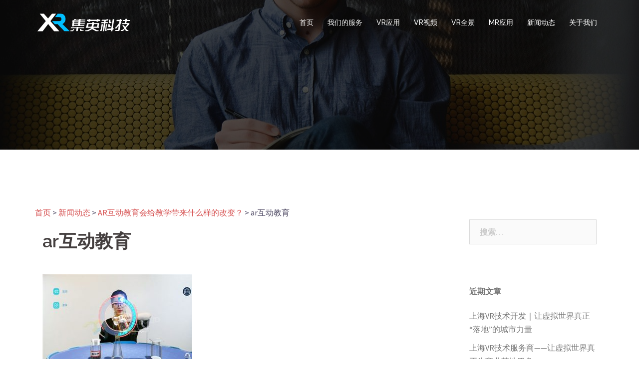

--- FILE ---
content_type: text/html; charset=UTF-8
request_url: https://www.7mrvrar.com/news/19/attachment/ar%E4%BA%92%E5%8A%A8%E6%95%99%E8%82%B2/
body_size: 9140
content:
<!DOCTYPE html>
<html lang="zh-CN">
<head>
<meta charset="UTF-8">
<meta name="viewport" content="width=device-width, initial-scale=1">
<link rel="profile" href="http://gmpg.org/xfn/11">
<link rel="pingback" href="https://www.7mrvrar.com/xmlrpc.php">

<title>ar互动教育 &#8211; 集英科技有限公司</title>
<link rel='dns-prefetch' href='//fonts.googleapis.com' />
<link rel='dns-prefetch' href='//s.w.org' />
<link rel="alternate" type="application/rss+xml" title="集英科技有限公司 &raquo; Feed" href="https://www.7mrvrar.com/feed/" />
<link rel="alternate" type="application/rss+xml" title="集英科技有限公司 &raquo; 评论Feed" href="https://www.7mrvrar.com/comments/feed/" />
		<script type="text/javascript">
			window._wpemojiSettings = {"baseUrl":"https:\/\/s.w.org\/images\/core\/emoji\/12.0.0-1\/72x72\/","ext":".png","svgUrl":"https:\/\/s.w.org\/images\/core\/emoji\/12.0.0-1\/svg\/","svgExt":".svg","source":{"concatemoji":"https:\/\/www.7mrvrar.com\/wp-includes\/js\/wp-emoji-release.min.js?ver=5.3.20"}};
			!function(e,a,t){var n,r,o,i=a.createElement("canvas"),p=i.getContext&&i.getContext("2d");function s(e,t){var a=String.fromCharCode;p.clearRect(0,0,i.width,i.height),p.fillText(a.apply(this,e),0,0);e=i.toDataURL();return p.clearRect(0,0,i.width,i.height),p.fillText(a.apply(this,t),0,0),e===i.toDataURL()}function c(e){var t=a.createElement("script");t.src=e,t.defer=t.type="text/javascript",a.getElementsByTagName("head")[0].appendChild(t)}for(o=Array("flag","emoji"),t.supports={everything:!0,everythingExceptFlag:!0},r=0;r<o.length;r++)t.supports[o[r]]=function(e){if(!p||!p.fillText)return!1;switch(p.textBaseline="top",p.font="600 32px Arial",e){case"flag":return s([127987,65039,8205,9895,65039],[127987,65039,8203,9895,65039])?!1:!s([55356,56826,55356,56819],[55356,56826,8203,55356,56819])&&!s([55356,57332,56128,56423,56128,56418,56128,56421,56128,56430,56128,56423,56128,56447],[55356,57332,8203,56128,56423,8203,56128,56418,8203,56128,56421,8203,56128,56430,8203,56128,56423,8203,56128,56447]);case"emoji":return!s([55357,56424,55356,57342,8205,55358,56605,8205,55357,56424,55356,57340],[55357,56424,55356,57342,8203,55358,56605,8203,55357,56424,55356,57340])}return!1}(o[r]),t.supports.everything=t.supports.everything&&t.supports[o[r]],"flag"!==o[r]&&(t.supports.everythingExceptFlag=t.supports.everythingExceptFlag&&t.supports[o[r]]);t.supports.everythingExceptFlag=t.supports.everythingExceptFlag&&!t.supports.flag,t.DOMReady=!1,t.readyCallback=function(){t.DOMReady=!0},t.supports.everything||(n=function(){t.readyCallback()},a.addEventListener?(a.addEventListener("DOMContentLoaded",n,!1),e.addEventListener("load",n,!1)):(e.attachEvent("onload",n),a.attachEvent("onreadystatechange",function(){"complete"===a.readyState&&t.readyCallback()})),(n=t.source||{}).concatemoji?c(n.concatemoji):n.wpemoji&&n.twemoji&&(c(n.twemoji),c(n.wpemoji)))}(window,document,window._wpemojiSettings);
		</script>
		<style type="text/css">
img.wp-smiley,
img.emoji {
	display: inline !important;
	border: none !important;
	box-shadow: none !important;
	height: 1em !important;
	width: 1em !important;
	margin: 0 .07em !important;
	vertical-align: -0.1em !important;
	background: none !important;
	padding: 0 !important;
}
</style>
	<link rel='stylesheet' id='sydney-bootstrap-css'  href='https://www.7mrvrar.com/wp-content/themes/sydney/css/bootstrap/bootstrap.min.css?ver=1' type='text/css' media='all' />
<link rel='stylesheet' id='wp-block-library-css'  href='https://www.7mrvrar.com/wp-includes/css/dist/block-library/style.min.css?ver=5.3.20' type='text/css' media='all' />
<link rel='stylesheet' id='sow-google-map-css'  href='https://www.7mrvrar.com/wp-content/plugins/so-widgets-bundle/widgets/google-map/css/style.css?ver=1.15.9' type='text/css' media='all' />
<link rel='stylesheet' id='sydney-fonts-css'  href='https://fonts.googleapis.com/css?family=Source+Sans+Pro%3A400%2C400italic%2C600%7CRaleway%3A400%2C500%2C600' type='text/css' media='all' />
<link rel='stylesheet' id='sydney-style-css'  href='https://www.7mrvrar.com/wp-content/themes/sydney/style.css?ver=20180710' type='text/css' media='all' />
<style id='sydney-style-inline-css' type='text/css'>
.site-title { font-size:32px; }
.site-description { font-size:16px; }
#mainnav ul li a { font-size:14px; }
h1 { font-size:52px; }
h2 { font-size:42px; }
h3 { font-size:32px; }
h4 { font-size:25px; }
h5 { font-size:20px; }
h6 { font-size:18px; }
body { font-size:16px; }
.single .hentry .title-post { font-size:36px; }
.header-image { background-size:cover;}
.header-image { height:300px; }
.site-header.float-header { background-color:rgba(0,0,0,0.9);}
@media only screen and (max-width: 1024px) { .site-header { background-color:#000000;}}
.site-title a, .site-title a:hover { color:#ffffff}
.site-description { color:#ffffff}
#mainnav ul li a, #mainnav ul li::before { color:#ffffff}
#mainnav .sub-menu li a { color:#ffffff}
#mainnav .sub-menu li a { background:#1c1c1c}
.text-slider .maintitle, .text-slider .subtitle { color:#ffffff}
body { color:#47425d}
#secondary { background-color:#ffffff}
#secondary, #secondary a, #secondary .widget-title { color:#767676}
.footer-widgets { background-color:#252525}
.btn-menu { color:#ffffff}
#mainnav ul li a:hover { color:#d65050}
.site-footer { background-color:#1c1c1c}
.site-footer,.site-footer a { color:#666666}
.overlay { background-color:#000000}
.page-wrap { padding-top:83px;}
.page-wrap { padding-bottom:100px;}
@media only screen and (max-width: 1025px) {		
			.mobile-slide {
				display: block;
			}
			.slide-item {
				background-image: none !important;
			}
			.header-slider {
			}
			.slide-item {
				height: auto !important;
			}
			.slide-inner {
				min-height: initial;
			} 
		}
@media only screen and (max-width: 780px) { 
    	h1 { font-size: 32px;}
		h2 { font-size: 28px;}
		h3 { font-size: 22px;}
		h4 { font-size: 18px;}
		h5 { font-size: 16px;}
		h6 { font-size: 14px;}
    }

</style>
<link rel='stylesheet' id='sydney-font-awesome-css'  href='https://www.7mrvrar.com/wp-content/themes/sydney/fonts/font-awesome.min.css?ver=5.3.20' type='text/css' media='all' />
<!--[if lte IE 9]>
<link rel='stylesheet' id='sydney-ie9-css'  href='https://www.7mrvrar.com/wp-content/themes/sydney/css/ie9.css?ver=5.3.20' type='text/css' media='all' />
<![endif]-->
<script type='text/javascript' src='https://www.7mrvrar.com/wp-includes/js/jquery/jquery.js?ver=1.12.4-wp'></script>
<script type='text/javascript' src='https://www.7mrvrar.com/wp-includes/js/jquery/jquery-migrate.min.js?ver=1.4.1'></script>
<script type='text/javascript'>
/* <![CDATA[ */
var soWidgetsGoogleMap = {"geocode":{"noResults":"There were no results for the place you entered. Please try another."}};
/* ]]> */
</script>
<script type='text/javascript' src='https://www.7mrvrar.com/wp-content/plugins/so-widgets-bundle/js/sow.google-map.min.js?ver=1.15.9'></script>
<link rel='https://api.w.org/' href='https://www.7mrvrar.com/wp-json/' />
<link rel="EditURI" type="application/rsd+xml" title="RSD" href="https://www.7mrvrar.com/xmlrpc.php?rsd" />
<link rel="wlwmanifest" type="application/wlwmanifest+xml" href="https://www.7mrvrar.com/wp-includes/wlwmanifest.xml" /> 
<meta name="generator" content="WordPress 5.3.20" />
<link rel='shortlink' href='https://www.7mrvrar.com/?p=1127' />
<link rel="alternate" type="application/json+oembed" href="https://www.7mrvrar.com/wp-json/oembed/1.0/embed?url=https%3A%2F%2Fwww.7mrvrar.com%2Fnews%2F19%2Fattachment%2Far%25e4%25ba%2592%25e5%258a%25a8%25e6%2595%2599%25e8%2582%25b2%2F" />
<link rel="alternate" type="text/xml+oembed" href="https://www.7mrvrar.com/wp-json/oembed/1.0/embed?url=https%3A%2F%2Fwww.7mrvrar.com%2Fnews%2F19%2Fattachment%2Far%25e4%25ba%2592%25e5%258a%25a8%25e6%2595%2599%25e8%2582%25b2%2F&#038;format=xml" />
<style>

/* CSS added by Hide Metadata Plugin */

.entry-meta .byline:before,
.entry-header .entry-meta span.byline:before,
.entry-meta .byline:after,
.entry-header .entry-meta span.byline:after,
.single .byline, .group-blog .byline,
.entry-meta .byline,
.entry-header .entry-meta > span.byline {
	content: '';
	display: none;
	margin: 0;
}
.entry-meta .posted-on:before,
.entry-header .entry-meta > span.posted-on:before,
.entry-meta .posted-on:after,
.entry-header .entry-meta > span.posted-on:after,
.entry-meta .posted-on,
.entry-header .entry-meta > span.posted-on {
	content: '';
	display: none;
	margin: 0;
}</style>
	<style type="text/css">
		.header-image {
			background-image: url(https://www.7mrvrar.com/wp-content/themes/sydney/images/header.jpg);
			display: block;
		}
		@media only screen and (max-width: 1024px) {
			.header-inner {
				display: block;
			}
			.header-image {
				background-image: none;
				height: auto !important;
			}		
		}
	</style>
	<link rel="icon" href="https://www.7mrvrar.com/wp-content/uploads/2018/08/cropped-logo-白-32x32.png" sizes="32x32" />
<link rel="icon" href="https://www.7mrvrar.com/wp-content/uploads/2018/08/cropped-logo-白-192x192.png" sizes="192x192" />
<link rel="apple-touch-icon-precomposed" href="https://www.7mrvrar.com/wp-content/uploads/2018/08/cropped-logo-白-180x180.png" />
<meta name="msapplication-TileImage" content="https://www.7mrvrar.com/wp-content/uploads/2018/08/cropped-logo-白-270x270.png" />
	
	 <script>
var _hmt = _hmt || [];
(function() {
  var hm = document.createElement("script");
  hm.src = "https://hm.baidu.com/hm.js?beaefb7c40d0baa68967b0cfae4e1210";
  var s = document.getElementsByTagName("script")[0]; 
  s.parentNode.insertBefore(hm, s);
})();
</script>

</head>

<body class="attachment attachment-template-default single single-attachment postid-1127 attachmentid-1127 attachment-jpeg group-blog">

	<div class="preloader">
	    <div class="spinner">
	        <div class="pre-bounce1"></div>
	        <div class="pre-bounce2"></div>
	    </div>
	</div>
	
<div id="page" class="hfeed site">
	<a class="skip-link screen-reader-text" href="#content">Skip to content</a>

	
	<header id="masthead" class="site-header" role="banner">
		<div class="header-wrap">
            <div class="container">
                <div class="row">
				<div class="col-md-4 col-sm-8 col-xs-12">
		        					<a href="https://www.7mrvrar.com/" title="集英科技有限公司"><img class="site-logo" src="https://www.7mrvrar.com/wp-content/uploads/2018/08/logo-白.png" alt="集英科技有限公司" /></a>
		        				</div>
				<div class="col-md-8 col-sm-4 col-xs-12">
					<div class="btn-menu"></div>
					<nav id="mainnav" class="mainnav" role="navigation">
						<div class="menu-menu-1-container"><ul id="menu-menu-1" class="menu"><li id="menu-item-857" class="menu-item menu-item-type-custom menu-item-object-custom menu-item-home menu-item-857"><a href="http://www.7mrvrar.com/">首页</a></li>
<li id="menu-item-856" class="menu-item menu-item-type-custom menu-item-object-custom menu-item-856"><a href="http://www.7mrvrar.com/services">我们的服务</a></li>
<li id="menu-item-485" class="menu-item menu-item-type-taxonomy menu-item-object-category menu-item-485"><a href="https://www.7mrvrar.com/category/case-vr/">VR应用</a></li>
<li id="menu-item-1366" class="menu-item menu-item-type-taxonomy menu-item-object-category menu-item-1366"><a href="https://www.7mrvrar.com/category/vr-video/">VR视频</a></li>
<li id="menu-item-1748" class="menu-item menu-item-type-taxonomy menu-item-object-category menu-item-1748"><a href="https://www.7mrvrar.com/category/vr-qujing/">VR全景</a></li>
<li id="menu-item-871" class="menu-item menu-item-type-taxonomy menu-item-object-category menu-item-871"><a href="https://www.7mrvrar.com/category/case-mr/">MR应用</a></li>
<li id="menu-item-1038" class="menu-item menu-item-type-taxonomy menu-item-object-category menu-item-1038"><a href="https://www.7mrvrar.com/category/news/">新闻动态</a></li>
<li id="menu-item-868" class="menu-item menu-item-type-post_type menu-item-object-page menu-item-868"><a href="https://www.7mrvrar.com/guanyuwomen/">关于我们</a></li>
</ul></div>					</nav><!-- #site-navigation -->
				</div>
				</div>
			</div>
		</div>
	</header><!-- #masthead -->

	
	<div class="sydney-hero-area">
				<div class="header-image">
			<div class="overlay"></div>			<img class="header-inner" src="https://www.7mrvrar.com/wp-content/themes/sydney/images/header.jpg" width="1920" alt="集英科技有限公司" title="集英科技有限公司">
		</div>
		
			</div>

	
	<div id="content" class="page-wrap">
		<div class="container content-wrapper">
			<div class="row">	
	
<div class="breadcrumbs">
<!-- Breadcrumb NavXT 6.3.0 -->
<span property="itemListElement" typeof="ListItem"><a property="item" typeof="WebPage" title="跳转到 集英科技有限公司." href="https://www.7mrvrar.com" class="home"><span property="name">首页</span></a><meta property="position" content="1"></span> &gt; <span property="itemListElement" typeof="ListItem"><a property="item" typeof="WebPage" title="跳转到 新闻动态 分类下的文章." href="https://www.7mrvrar.com/category/news/?post_type=attachment" class="taxonomy category"><span property="name">新闻动态</span></a><meta property="position" content="2"></span> &gt; <span property="itemListElement" typeof="ListItem"><a property="item" typeof="WebPage" title="跳转到 AR互动教育会给教学带来什么样的改变？." href="https://www.7mrvrar.com/news/19/" class="post post-post"><span property="name">AR互动教育会给教学带来什么样的改变？</span></a><meta property="position" content="3"></span> &gt; <span property="itemListElement" typeof="ListItem"><span property="name">ar互动教育</span><meta property="position" content="4"></span></div>

	
	<div id="primary" class="content-area col-md-9 ">

		
		<main id="main" class="post-wrap" role="main">

		
			
<article id="post-1127" class="post-1127 attachment type-attachment status-inherit hentry">
	
	
	<header class="entry-header">
		
		<div class="meta-post">
					</div>

		<h1 class="title-post entry-title">ar互动教育</h1>
			</header><!-- .entry-header -->

	
	<div class="entry-content">
		<p class="attachment"><a href='https://www.7mrvrar.com/wp-content/uploads/2018/10/ar互动教育.jpg'><img width="300" height="200" src="https://www.7mrvrar.com/wp-content/uploads/2018/10/ar互动教育-300x200.jpg" class="attachment-medium size-medium" alt="" srcset="https://www.7mrvrar.com/wp-content/uploads/2018/10/ar互动教育-300x200.jpg 300w, https://www.7mrvrar.com/wp-content/uploads/2018/10/ar互动教育-230x153.jpg 230w, https://www.7mrvrar.com/wp-content/uploads/2018/10/ar互动教育-350x233.jpg 350w, https://www.7mrvrar.com/wp-content/uploads/2018/10/ar互动教育-480x320.jpg 480w, https://www.7mrvrar.com/wp-content/uploads/2018/10/ar互动教育-272x182.jpg 272w, https://www.7mrvrar.com/wp-content/uploads/2018/10/ar互动教育.jpg 640w" sizes="(max-width: 300px) 100vw, 300px" /></a></p>
			</div><!-- .entry-content -->

	<footer class="entry-footer">
			</footer><!-- .entry-footer -->

	
</article><!-- #post-## -->

				<nav class="navigation post-navigation" role="navigation">
		<h2 class="screen-reader-text">Post navigation</h2>
		<div class="nav-links clearfix">
			<div class="nav-previous"><span>&#10229;</span><a href="https://www.7mrvrar.com/news/19/" rel="prev">AR互动教育会给教学带来什么样的改变？</a></div>		</div><!-- .nav-links -->
	</nav><!-- .navigation -->
	
			
		
		</main><!-- #main -->
	</div><!-- #primary -->

	

<div id="secondary" class="widget-area col-md-3" role="complementary">
	<aside id="search-2" class="widget widget_search"><form role="search" method="get" class="search-form" action="https://www.7mrvrar.com/">
				<label>
					<span class="screen-reader-text">搜索：</span>
					<input type="search" class="search-field" placeholder="搜索&hellip;" value="" name="s" />
				</label>
				<input type="submit" class="search-submit" value="搜索" />
			</form></aside>		<aside id="recent-posts-2" class="widget widget_recent_entries">		<h3 class="widget-title">近期文章</h3>		<ul>
											<li>
					<a href="https://www.7mrvrar.com/news/55352/">上海VR技术开发｜让虚拟世界真正“落地”的城市力量</a>
									</li>
											<li>
					<a href="https://www.7mrvrar.com/news/5350/">上海VR技术服务商——让虚拟世界真正为商业落地服务</a>
									</li>
											<li>
					<a href="https://www.7mrvrar.com/news/5348/">上海VR开发服务商｜让虚拟现实真正走进商业场景的每一个细节</a>
									</li>
											<li>
					<a href="https://www.7mrvrar.com/news/5346/">上海VR开发公司——让虚拟走进现实，用技术重塑想象边界</a>
									</li>
											<li>
					<a href="https://www.7mrvrar.com/news/5343/">上海VR技术开发｜让虚拟照进现实，让城市走在未来之前</a>
									</li>
					</ul>
		</aside><aside id="calendar-2" class="widget widget_calendar"><div id="calendar_wrap" class="calendar_wrap"><table id="wp-calendar">
	<caption>2026年1月</caption>
	<thead>
	<tr>
		<th scope="col" title="星期一">一</th>
		<th scope="col" title="星期二">二</th>
		<th scope="col" title="星期三">三</th>
		<th scope="col" title="星期四">四</th>
		<th scope="col" title="星期五">五</th>
		<th scope="col" title="星期六">六</th>
		<th scope="col" title="星期日">日</th>
	</tr>
	</thead>

	<tfoot>
	<tr>
		<td colspan="3" id="prev"><a href="https://www.7mrvrar.com/2025/12/">&laquo; 12月</a></td>
		<td class="pad">&nbsp;</td>
		<td colspan="3" id="next" class="pad">&nbsp;</td>
	</tr>
	</tfoot>

	<tbody>
	<tr>
		<td colspan="3" class="pad">&nbsp;</td><td>1</td><td>2</td><td>3</td><td><a href="https://www.7mrvrar.com/2026/01/04/" aria-label="于2026年1月4日上发布的文章">4</a></td>
	</tr>
	<tr>
		<td>5</td><td><a href="https://www.7mrvrar.com/2026/01/06/" aria-label="于2026年1月6日上发布的文章">6</a></td><td><a href="https://www.7mrvrar.com/2026/01/07/" aria-label="于2026年1月7日上发布的文章">7</a></td><td>8</td><td>9</td><td>10</td><td>11</td>
	</tr>
	<tr>
		<td><a href="https://www.7mrvrar.com/2026/01/12/" aria-label="于2026年1月12日上发布的文章">12</a></td><td><a href="https://www.7mrvrar.com/2026/01/13/" aria-label="于2026年1月13日上发布的文章">13</a></td><td>14</td><td><a href="https://www.7mrvrar.com/2026/01/15/" aria-label="于2026年1月15日上发布的文章">15</a></td><td><a href="https://www.7mrvrar.com/2026/01/16/" aria-label="于2026年1月16日上发布的文章">16</a></td><td>17</td><td>18</td>
	</tr>
	<tr>
		<td><a href="https://www.7mrvrar.com/2026/01/19/" aria-label="于2026年1月19日上发布的文章">19</a></td><td>20</td><td><a href="https://www.7mrvrar.com/2026/01/21/" aria-label="于2026年1月21日上发布的文章">21</a></td><td><a href="https://www.7mrvrar.com/2026/01/22/" aria-label="于2026年1月22日上发布的文章">22</a></td><td><a href="https://www.7mrvrar.com/2026/01/23/" aria-label="于2026年1月23日上发布的文章">23</a></td><td>24</td><td>25</td>
	</tr>
	<tr>
		<td><a href="https://www.7mrvrar.com/2026/01/26/" aria-label="于2026年1月26日上发布的文章">26</a></td><td id="today">27</td><td>28</td><td>29</td><td>30</td><td>31</td>
		<td class="pad" colspan="1">&nbsp;</td>
	</tr>
	</tbody>
	</table></div></aside><aside id="sow-google-map-2" class="widget widget_sow-google-map"><div class="so-widget-sow-google-map so-widget-sow-google-map-base">
<div class="sow-google-map-canvas"
     style="height:480px;"
     id="map-canvas-dde2b9d86008001eb6a9b4a5b1e58705"
     data-options="{&quot;address&quot;:&quot;&quot;,&quot;zoom&quot;:12,&quot;mobileZoom&quot;:12,&quot;gestureHandling&quot;:&quot;greedy&quot;,&quot;disableUi&quot;:false,&quot;keepCentered&quot;:false,&quot;markerIcon&quot;:&quot;https:\/\/www.7mrvrar.com\/wp-content\/uploads\/2018\/10\/ar\u4e92\u52a8\u6559\u80b2-150x150.jpg&quot;,&quot;markersDraggable&quot;:false,&quot;markerAtCenter&quot;:true,&quot;markerInfoDisplay&quot;:&quot;click&quot;,&quot;markerInfoMultiple&quot;:true,&quot;markerPositions&quot;:&quot;&quot;,&quot;mapName&quot;:&quot;&quot;,&quot;mapStyles&quot;:&quot;&quot;,&quot;directions&quot;:&quot;&quot;,&quot;apiKey&quot;:&quot;&quot;,&quot;breakpoint&quot;:&quot;780&quot;}"
     data-fallback-image="{&quot;img&quot;:&quot;&quot;}"></div>
</div></aside></div><!-- #secondary -->
			</div>
		</div>
	</div><!-- #content -->

	
			

	
	<div id="sidebar-footer" class="footer-widgets widget-area" role="complementary">
		<div class="container">
							<div class="sidebar-column col-md-4">
					<aside id="media_video-3" class="widget widget_media_video"><div style="width:100%;" class="wp-video"><!--[if lt IE 9]><script>document.createElement('video');</script><![endif]-->
<video class="wp-video-shortcode" id="video-1127-1" loop="1" preload="auto" controls="controls"><source type="video/mp4" src="https://www.7mrvrar.com/wp-content/uploads/2018/08/1.mp4?_=1" /><source type="video/mp4" src="https://www.7mrvrar.com/wp-content/uploads/2018/08/1.mp4?_=1" /><a href="https://www.7mrvrar.com/wp-content/uploads/2018/08/1.mp4">https://www.7mrvrar.com/wp-content/uploads/2018/08/1.mp4</a></video></div></aside>				</div>
				
							<div class="sidebar-column col-md-4">
					<aside id="text-2" class="widget widget_text"><h3 class="widget-title">上海集英文化传播有限公司</h3>			<div class="textwidget"><p>VR/全景视频制作、VR行业应用、VR营销互动、AR物体识别、AR特效MR内容定制，HoloLens开发，混合现实行业应用等，我们已为汽车、房产、旅游、教育、影视、游戏等行业量身定制多种虚拟数字解决方案。团队秉承专注、专业的设计制作思维，让客户通过技术设计发挥产品的最大价值，并发掘无限的可能。</p>
</div>
		</aside>				</div>
				
							<div class="sidebar-column col-md-4">
					<aside id="sydney_contact_info-2" class="widget sydney_contact_info_widget"><h3 class="widget-title">联系我们</h3><div class="contact-address"><span><i class="fa fa-home"></i></span>上海市 杨浦区许昌路1296号2楼( 俱德商务)</div><div class="contact-phone"><span><i class="fa fa-phone"></i></span>18317004801 / 周经理</div><div class="contact-email"><span><i class="fa fa-envelope"></i></span><a href="mailto:1&#50;1&#55;4661&#56;&#64;&#113;q&#46;c&#111;m">1&#50;1&#55;4661&#56;&#64;&#113;q&#46;c&#111;m</a></div></aside>				</div>
				
				
		</div>	
	</div>	
    <a class="go-top"><i class="fa fa-angle-up"></i></a>
		
	<footer id="colophon" class="site-footer" role="contentinfo">
		<div class="container">
			友情链接：
			<a href="http://www.mr-hololens.com/" target="_blank">HoloLens开发</a>&nbsp;|&nbsp;
			<a href="https://www.flashv8.com/" target="_blank">动画制作公司</a>&nbsp;|&nbsp;
			<a href="https://www.xskup.com" target="_blank">展馆设计</a>&nbsp;|&nbsp;
			<a href="http://www.fangxingzhou.com" target="_blank">苏州展馆设计</a>&nbsp;|&nbsp;
			<a href="https://www.fsdsl.com.cn/" target="_blank">宁波宣传片制作</a>&nbsp;|&nbsp;
			<a href="https://www.trade-agent.cn" target="_blank">外贸代理服务</a>&nbsp;|&nbsp;
			<a href="http://www.shizifang.com" target="_blank">专利转让</a>&nbsp;|&nbsp;
			<a href="http://www.zhongtiankepu.com" target="_blank">vr安全体验馆</a>&nbsp;|&nbsp;
			<a href="https://jinan.hxsd.com/ " target="_blank">济南室内设计培训</a>
		</div>
		
		<div class="site-info container">
			Copyright©2017 上海集英文化传播有限公司,All Rights Reserved
			<p><a href="https://beian.miit.gov.cn/" rel="nofollow">隐私安全 沪IPC备16027768号-3</a></p>
			<div style="width:300px;margin:0 auto; padding:20px 0;">
				<img style="width: 20px; height: 20px;" src="https://www.flashv8.com/wp-content/uploads/2018/12/公安网.png" alt="备案标识" />
		 		<a target="_blank" rel="nofollow" href="http://www.beian.gov.cn/portal/registerSystemInfo?recordcode=31011002004444" style="display:inline-block;text-decoration:none;height:20px;line-height:20px;"><img src="" style="float:left;"/><p style="float:left;height:20px;line-height:20px;margin: 0px 0px 0px 5px; color:#939393;">沪公网安备 31011002004444号</p></a>
		 	</div>
		 
		</div><!-- .site-info -->
	</footer><!-- #colophon -->

	
</div><!-- #page -->

<link rel='stylesheet' id='mediaelement-css'  href='https://www.7mrvrar.com/wp-includes/js/mediaelement/mediaelementplayer-legacy.min.css?ver=4.2.13-9993131' type='text/css' media='all' />
<link rel='stylesheet' id='wp-mediaelement-css'  href='https://www.7mrvrar.com/wp-includes/js/mediaelement/wp-mediaelement.min.css?ver=5.3.20' type='text/css' media='all' />
<script type='text/javascript' src='https://www.7mrvrar.com/wp-content/themes/sydney/js/scripts.js?ver=5.3.20'></script>
<script type='text/javascript' src='https://www.7mrvrar.com/wp-content/themes/sydney/js/main.min.js?ver=20180716'></script>
<script type='text/javascript' src='https://www.7mrvrar.com/wp-content/themes/sydney/js/skip-link-focus-fix.js?ver=20130115'></script>
<script type='text/javascript' src='https://www.7mrvrar.com/wp-includes/js/wp-embed.min.js?ver=5.3.20'></script>
<script type='text/javascript'>
var mejsL10n = {"language":"zh","strings":{"mejs.install-flash":"\u60a8\u6b63\u5728\u4f7f\u7528\u7684\u6d4f\u89c8\u5668\u672a\u5b89\u88c5\u6216\u542f\u7528Flash\u64ad\u653e\u5668\uff0c\u8bf7\u542f\u7528\u60a8\u7684Flash\u64ad\u653e\u5668\u63d2\u4ef6\uff0c\u6216\u4ece https:\/\/get.adobe.com\/flashplayer\/ \u4e0b\u8f7d\u6700\u65b0\u7248\u3002","mejs.fullscreen-off":"\u5173\u95ed\u5168\u5c4f","mejs.fullscreen-on":"\u5168\u5c4f","mejs.download-video":"\u4e0b\u8f7d\u89c6\u9891","mejs.fullscreen":"\u5168\u5c4f","mejs.time-jump-forward":["\u524d\u8fdb1\u79d2","\u524d\u8fdb%1\u79d2"],"mejs.loop":"\u5207\u6362\u5faa\u73af","mejs.play":"\u64ad\u653e","mejs.pause":"\u6682\u505c","mejs.close":"\u5173\u95ed","mejs.time-slider":"\u65f6\u95f4\u8f74","mejs.time-help-text":"\u4f7f\u7528\u5de6\/\u53f3\u7bad\u5934\u952e\u6765\u524d\u8fdb\u4e00\u79d2\uff0c\u4e0a\/\u4e0b\u7bad\u5934\u952e\u6765\u524d\u8fdb\u5341\u79d2\u3002","mejs.time-skip-back":["\u540e\u90001\u79d2","\u8df3\u56de%1\u79d2"],"mejs.captions-subtitles":"\u8bf4\u660e\u6587\u5b57\u6216\u5b57\u5e55","mejs.captions-chapters":"\u7ae0\u8282","mejs.none":"\u65e0","mejs.mute-toggle":"\u5207\u6362\u9759\u97f3","mejs.volume-help-text":"\u4f7f\u7528\u4e0a\/\u4e0b\u7bad\u5934\u952e\u6765\u589e\u9ad8\u6216\u964d\u4f4e\u97f3\u91cf\u3002","mejs.unmute":"\u53d6\u6d88\u9759\u97f3","mejs.mute":"\u9759\u97f3","mejs.volume-slider":"\u97f3\u91cf","mejs.video-player":"\u89c6\u9891\u64ad\u653e\u5668","mejs.audio-player":"\u97f3\u9891\u64ad\u653e\u5668","mejs.ad-skip":"\u8df3\u8fc7\u5e7f\u544a","mejs.ad-skip-info":["1\u79d2\u540e\u8df3\u8fc7","%1\u79d2\u540e\u8df3\u8fc7"],"mejs.source-chooser":"\u9009\u62e9\u6765\u6e90","mejs.stop":"\u505c\u6b62","mejs.speed-rate":"\u901f\u5ea6","mejs.live-broadcast":"\u73b0\u573a\u76f4\u64ad","mejs.afrikaans":"\u5357\u975e\u8377\u5170\u8bed","mejs.albanian":"\u963f\u5c14\u5df4\u5c3c\u4e9a\u8bed","mejs.arabic":"\u963f\u62c9\u4f2f\u8bed","mejs.belarusian":"\u767d\u4fc4\u7f57\u65af\u8bed","mejs.bulgarian":"\u4fdd\u52a0\u5229\u4e9a\u8bed","mejs.catalan":"\u52a0\u6cf0\u7f57\u5c3c\u4e9a\u8bed","mejs.chinese":"\u4e2d\u6587","mejs.chinese-simplified":"\u7b80\u4f53\u4e2d\u6587","mejs.chinese-traditional":"\u7e41\u4f53\u4e2d\u6587","mejs.croatian":"\u514b\u7f57\u5730\u4e9a\u8bed","mejs.czech":"\u6377\u514b\u8bed","mejs.danish":"\u4e39\u9ea6\u8bed","mejs.dutch":"\u8377\u5170\u8bed","mejs.english":"\u82f1\u8bed","mejs.estonian":"\u7231\u6c99\u5c3c\u4e9a\u8bed","mejs.filipino":"\u83f2\u5f8b\u5bbe\u8bed","mejs.finnish":"\u82ac\u5170\u8bed","mejs.french":"\u6cd5\u8bed","mejs.galician":"\u52a0\u5229\u897f\u4e9a\u8bed","mejs.german":"\u5fb7\u8bed","mejs.greek":"\u5e0c\u814a\u8bed","mejs.haitian-creole":"\u6d77\u5730\u514b\u91cc\u5965\u5c14\u8bed","mejs.hebrew":"\u5e0c\u4f2f\u6765\u8bed","mejs.hindi":"\u5370\u5730\u8bed","mejs.hungarian":"\u5308\u7259\u5229\u8bed","mejs.icelandic":"\u51b0\u5c9b\u8bed","mejs.indonesian":"\u5370\u5ea6\u5c3c\u897f\u4e9a\u8bed","mejs.irish":"\u7231\u5c14\u5170\u8bed","mejs.italian":"\u610f\u5927\u5229\u8bed","mejs.japanese":"\u65e5\u8bed","mejs.korean":"\u97e9\u8bed","mejs.latvian":"\u62c9\u8131\u7ef4\u4e9a\u8bed","mejs.lithuanian":"\u7acb\u9676\u5b9b\u8bed","mejs.macedonian":"\u9a6c\u5176\u987f\u8bed","mejs.malay":"\u9a6c\u6765\u8bed","mejs.maltese":"\u9a6c\u8033\u4ed6\u8bed","mejs.norwegian":"\u632a\u5a01\u8bed","mejs.persian":"\u6ce2\u65af\u8bed","mejs.polish":"\u6ce2\u5170\u8bed","mejs.portuguese":"\u8461\u8404\u7259\u8bed","mejs.romanian":"\u7f57\u9a6c\u5c3c\u4e9a\u8bed","mejs.russian":"\u4fc4\u8bed","mejs.serbian":"\u585e\u5c14\u7ef4\u4e9a\u8bed","mejs.slovak":"\u65af\u6d1b\u4f10\u514b\u8bed","mejs.slovenian":"\u65af\u6d1b\u6587\u5c3c\u4e9a\u8bed","mejs.spanish":"\u897f\u73ed\u7259\u8bed","mejs.swahili":"\u65af\u74e6\u5e0c\u91cc\u8bed","mejs.swedish":"\u745e\u5178\u8bed","mejs.tagalog":"\u4ed6\u52a0\u7984\u8bed","mejs.thai":"\u6cf0\u8bed","mejs.turkish":"\u571f\u8033\u5176\u8bed","mejs.ukrainian":"\u4e4c\u514b\u5170\u8bed","mejs.vietnamese":"\u8d8a\u5357\u8bed","mejs.welsh":"\u5a01\u5c14\u58eb\u8bed","mejs.yiddish":"\u610f\u7b2c\u7eea\u8bed"}};
</script>
<script type='text/javascript' src='https://www.7mrvrar.com/wp-includes/js/mediaelement/mediaelement-and-player.min.js?ver=4.2.13-9993131'></script>
<script type='text/javascript' src='https://www.7mrvrar.com/wp-includes/js/mediaelement/mediaelement-migrate.min.js?ver=5.3.20'></script>
<script type='text/javascript'>
/* <![CDATA[ */
var _wpmejsSettings = {"pluginPath":"\/wp-includes\/js\/mediaelement\/","classPrefix":"mejs-","stretching":"responsive"};
/* ]]> */
</script>
<script type='text/javascript' src='https://www.7mrvrar.com/wp-includes/js/mediaelement/wp-mediaelement.min.js?ver=5.3.20'></script>
<script type='text/javascript' src='https://www.7mrvrar.com/wp-includes/js/mediaelement/renderers/vimeo.min.js?ver=4.2.13-9993131'></script>

</body>
</html>
